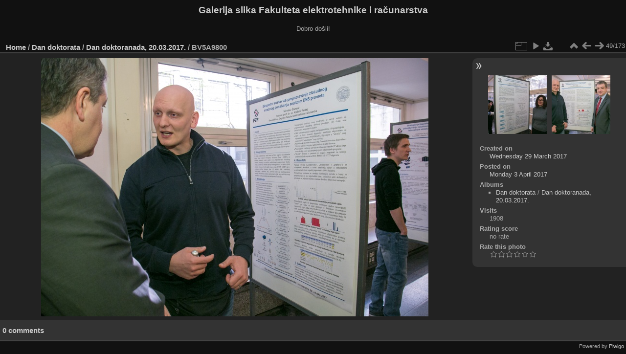

--- FILE ---
content_type: text/html; charset=utf-8
request_url: https://multimedija.fer.hr/picture.php?/22561/category/74
body_size: 3271
content:
<!DOCTYPE html>
<html lang="en" dir="ltr">
<head>
<meta charset="utf-8">
<meta name="generator" content="Piwigo (aka PWG), see piwigo.org">

 
<meta name="description" content="BV5A9800 - BV5A9800.jpg">

<title>BV5A9800 | Galerija slika Fakulteta elektrotehnike i računarstva</title>
<link rel="shortcut icon" type="image/x-icon" href="themes/default/icon/favicon.ico">

<link rel="start" title="Home" href="/" >
<link rel="search" title="Search" href="search.php" >

<link rel="first" title="First" href="picture.php?/22513/category/74" ><link rel="prev" title="Previous" href="picture.php?/22560/category/74" ><link rel="next" title="Next" href="picture.php?/22562/category/74" ><link rel="last" title="Last" href="picture.php?/22661/category/74" ><link rel="up" title="Thumbnails" href="index.php?/category/74" >
<link rel="canonical" href="picture.php?/22561">

 
	<!--[if lt IE 7]>
		<link rel="stylesheet" type="text/css" href="themes/default/fix-ie5-ie6.css">
	<![endif]-->
	<!--[if IE 7]>
		<link rel="stylesheet" type="text/css" href="themes/default/fix-ie7.css">
	<![endif]-->
	

	<!--[if lt IE 8]>
		<link rel="stylesheet" type="text/css" href="themes/elegant/fix-ie7.css">
	<![endif]-->


<!-- BEGIN get_combined -->
<link rel="stylesheet" type="text/css" href="_data/combined/6lr79v.css">


<!-- END get_combined -->

<!--[if lt IE 7]>
<script type="text/javascript" src="themes/default/js/pngfix.js"></script>
<![endif]-->

</head>

<body id="thePicturePage" class="section-categories category-74 image-22561 "  data-infos='{"section":"categories","category_id":"74","image_id":"22561"}'>

<div id="the_page">


<div id="theHeader"><h1>Galerija slika Fakulteta elektrotehnike i računarstva</h1>

<p>Dobro došli!</p></div>


<div id="content">



<div id="imageHeaderBar">
	<div class="browsePath">
		<a href="/">Home</a> / <a href="index.php?/category/115">Dan doktorata</a> / <a href="index.php?/category/74">Dan doktoranada, 20.03.2017.</a><span class="browsePathSeparator"> / </span><h2>BV5A9800</h2>
	</div>
</div>

<div id="imageToolBar">
<div class="imageNumber">49/173</div>
<div class="navigationButtons">
<a href="index.php?/category/74" title="Thumbnails" class="pwg-state-default pwg-button"><span class="pwg-icon pwg-icon-arrow-n"></span><span class="pwg-button-text">Thumbnails</span></a><a href="picture.php?/22560/category/74" title="Previous : BV5A9799" class="pwg-state-default pwg-button"><span class="pwg-icon pwg-icon-arrow-w"></span><span class="pwg-button-text">Previous</span></a><a href="picture.php?/22562/category/74" title="Next : BV5A9801" class="pwg-state-default pwg-button pwg-button-icon-right"><span class="pwg-icon pwg-icon-arrow-e"></span><span class="pwg-button-text">Next</span></a></div>

<div class="actionButtons">
<a id="derivativeSwitchLink" title="Photo sizes" class="pwg-state-default pwg-button" rel="nofollow"><span class="pwg-icon pwg-icon-sizes"></span><span class="pwg-button-text">Photo sizes</span></a><div id="derivativeSwitchBox" class="switchBox"><div class="switchBoxTitle">Photo sizes</div><span class="switchCheck" id="derivativeCheckedmedium">&#x2714; </span><a href="javascript:changeImgSrc('_data/i/upload/2017/04/03/20170403190414-d006acb7-me.jpg','medium','medium')">M - medium<span class="derivativeSizeDetails"> (792 x 528)</span></a><br><span class="switchCheck" id="derivativeCheckedlarge" style="visibility:hidden">&#x2714; </span><a href="javascript:changeImgSrc('_data/i/upload/2017/04/03/20170403190414-d006acb7-la.jpg','large','large')">L - large<span class="derivativeSizeDetails"> (1008 x 672)</span></a><br><span class="switchCheck" id="derivativeCheckedxlarge" style="visibility:hidden">&#x2714; </span><a href="javascript:changeImgSrc('_data/i/upload/2017/04/03/20170403190414-d006acb7-xl.jpg','xlarge','xlarge')">XL - extra large<span class="derivativeSizeDetails"> (1224 x 816)</span></a><br><span class="switchCheck" id="derivativeCheckedxxlarge" style="visibility:hidden">&#x2714; </span><a href="javascript:changeImgSrc('i.php?/upload/2017/04/03/20170403190414-d006acb7-xx.jpg','xxlarge','xxlarge')">XXL - huge<span class="derivativeSizeDetails"> (1656 x 1104)</span></a><br><a href="javascript:phpWGOpenWindow('./upload/2017/04/03/20170403190414-d006acb7.jpg','xxx','scrollbars=yes,toolbar=no,status=no,resizable=yes')" rel="nofollow">Original</a></div>
<a href="picture.php?/22561/category/74&amp;slideshow=" title="slideshow" class="pwg-state-default pwg-button" rel="nofollow"><span class="pwg-icon pwg-icon-slideshow"></span><span class="pwg-button-text">slideshow</span></a><a id="downloadSwitchLink" href="action.php?id=22561&amp;part=e&amp;download" title="Download this file" class="pwg-state-default pwg-button" rel="nofollow"><span class="pwg-icon pwg-icon-save"></span><span class="pwg-button-text">download</span></a> </div>
</div>
<div id="theImageAndInfos">
<div id="theImage">

    <img class="file-ext-jpg path-ext-jpg" src="_data/i/upload/2017/04/03/20170403190414-d006acb7-me.jpg"width="792" height="528" alt="BV5A9800.jpg" id="theMainImage" usemap="#mapmedium" title="BV5A9800 - BV5A9800.jpg">


<map name="mapmedium"><area shape=rect coords="0,0,198,528" href="picture.php?/22560/category/74" title="Previous : BV5A9799" alt="BV5A9799"><area shape=rect coords="198,0,591,132" href="index.php?/category/74" title="Thumbnails" alt="Thumbnails"><area shape=rect coords="595,0,792,528" href="picture.php?/22562/category/74" title="Next : BV5A9801" alt="BV5A9801"></map><map name="maplarge"><area shape=rect coords="0,0,252,672" href="picture.php?/22560/category/74" title="Previous : BV5A9799" alt="BV5A9799"><area shape=rect coords="252,0,752,168" href="index.php?/category/74" title="Thumbnails" alt="Thumbnails"><area shape=rect coords="757,0,1008,672" href="picture.php?/22562/category/74" title="Next : BV5A9801" alt="BV5A9801"></map><map name="mapxlarge"><area shape=rect coords="0,0,306,816" href="picture.php?/22560/category/74" title="Previous : BV5A9799" alt="BV5A9799"><area shape=rect coords="306,0,913,204" href="index.php?/category/74" title="Thumbnails" alt="Thumbnails"><area shape=rect coords="920,0,1224,816" href="picture.php?/22562/category/74" title="Next : BV5A9801" alt="BV5A9801"></map><map name="mapxxlarge"><area shape=rect coords="0,0,414,1104" href="picture.php?/22560/category/74" title="Previous : BV5A9799" alt="BV5A9799"><area shape=rect coords="414,0,1235,276" href="index.php?/category/74" title="Thumbnails" alt="Thumbnails"><area shape=rect coords="1245,0,1656,1104" href="picture.php?/22562/category/74" title="Next : BV5A9801" alt="BV5A9801"></map>


</div><div id="infoSwitcher"></div><div id="imageInfos">
	<div class="navThumbs">
			<a class="navThumb" id="linkPrev" href="picture.php?/22560/category/74" title="Previous : BV5A9799" rel="prev">
				<span class="thumbHover prevThumbHover"></span>
        <img class="" src="_data/i/upload/2017/04/03/20170403190411-d82eb1e0-sq.jpg" alt="BV5A9799">
			</a>
			<a class="navThumb" id="linkNext" href="picture.php?/22562/category/74" title="Next : BV5A9801" rel="next">
				<span class="thumbHover nextThumbHover"></span>
				<img class="" src="_data/i/upload/2017/04/03/20170403190416-ddb70543-sq.jpg" alt="BV5A9801">
			</a>
	</div>

<dl id="standard" class="imageInfoTable">
<div id="datecreate" class="imageInfo"><dt>Created on</dt><dd><a href="index.php?/created-monthly-list-2017-03-29" rel="nofollow">Wednesday 29 March 2017</a></dd></div><div id="datepost" class="imageInfo"><dt>Posted on</dt><dd><a href="index.php?/posted-monthly-list-2017-04-03" rel="nofollow">Monday 3 April 2017</a></dd></div><div id="Categories" class="imageInfo"><dt>Albums</dt><dd><ul><li><a href="index.php?/category/115">Dan doktorata</a> / <a href="index.php?/category/74">Dan doktoranada, 20.03.2017.</a></li></ul></dd></div><div id="Visits" class="imageInfo"><dt>Visits</dt><dd>1908</dd></div><div id="Average" class="imageInfo"><dt>Rating score</dt><dd><span id="ratingScore">no rate</span> <span id="ratingCount"></span></dd></div><div id="rating" class="imageInfo"><dt><span id="updateRate">Rate this photo</span></dt><dd><form action="picture.php?/22561/category/74&amp;action=rate" method="post" id="rateForm" style="margin:0;"><div><input type="submit" name="rate" value="0" class="rateButton" title="0"><input type="submit" name="rate" value="1" class="rateButton" title="1"><input type="submit" name="rate" value="2" class="rateButton" title="2"><input type="submit" name="rate" value="3" class="rateButton" title="3"><input type="submit" name="rate" value="4" class="rateButton" title="4"><input type="submit" name="rate" value="5" class="rateButton" title="5">			</div>
			</form>
		</dd>
	</div>


</dl>

</div>
</div>

<div id="comments" class="noCommentContent"><div id="commentsSwitcher"></div>
	<h3>0 comments</h3>

	<div id="pictureComments">
		<div id="pictureCommentList">
			<ul class="commentsList">
</ul>

		</div>
		<div style="clear:both"></div>
	</div>

</div>

</div>
<div id="copyright">

  Powered by	<a href="https://piwigo.org" class="Piwigo">Piwigo</a>
  
</div>
</div>
<!-- BEGIN get_combined -->
<script type="text/javascript" src="_data/combined/5k00i3.js"></script>
<script type="text/javascript">//<![CDATA[

var p_main_menu = "on", p_pict_descr = "on", p_pict_comment = "off";
document.onkeydown = function(e){e=e||window.event;if (e.altKey) return true;var target=e.target||e.srcElement;if (target && target.type) return true;	var keyCode=e.keyCode||e.which, docElem=document.documentElement, url;switch(keyCode){case 63235: case 39: if (e.ctrlKey || docElem.scrollLeft==docElem.scrollWidth-docElem.clientWidth)url="picture.php?/22562/category/74"; break;case 63234: case 37: if (e.ctrlKey || docElem.scrollLeft==0)url="picture.php?/22560/category/74"; break;case 36: if (e.ctrlKey)url="picture.php?/22513/category/74"; break;case 35: if (e.ctrlKey)url="picture.php?/22661/category/74"; break;case 38: if (e.ctrlKey)url="index.php?/category/74"; break;}if (url) {window.location=url.replace("&amp;","&"); return false;}return true;}
function changeImgSrc(url,typeSave,typeMap)
{
	var theImg = document.getElementById("theMainImage");
	if (theImg)
	{
		theImg.removeAttribute("width");theImg.removeAttribute("height");
		theImg.src = url;
		theImg.useMap = "#map"+typeMap;
	}
	jQuery('#derivativeSwitchBox .switchCheck').css('visibility','hidden');
	jQuery('#derivativeChecked'+typeMap).css('visibility','visible');
	document.cookie = 'picture_deriv='+typeSave+';path=/';
}
(window.SwitchBox=window.SwitchBox||[]).push("#derivativeSwitchLink", "#derivativeSwitchBox");
var _pwgRatingAutoQueue = _pwgRatingAutoQueue||[];_pwgRatingAutoQueue.push( {rootUrl: '', image_id: 22561,onSuccess : function(rating) {var e = document.getElementById("updateRate");if (e) e.innerHTML = "Update your rating";e = document.getElementById("ratingScore");if (e) e.innerHTML = rating.score;e = document.getElementById("ratingCount");if (e) {if (rating.count == 1) {e.innerHTML = "(%d rate)".replace( "%d", rating.count);} else {e.innerHTML = "(%d rates)".replace( "%d", rating.count);}}}} );
//]]></script>
<script type="text/javascript">
(function() {
var s,after = document.getElementsByTagName('script')[document.getElementsByTagName('script').length-1];
s=document.createElement('script'); s.type='text/javascript'; s.async=true; s.src='_data/combined/zhmqy0.js';
after = after.parentNode.insertBefore(s, after);
})();
</script>
<!-- END get_combined -->

</body>
</html>